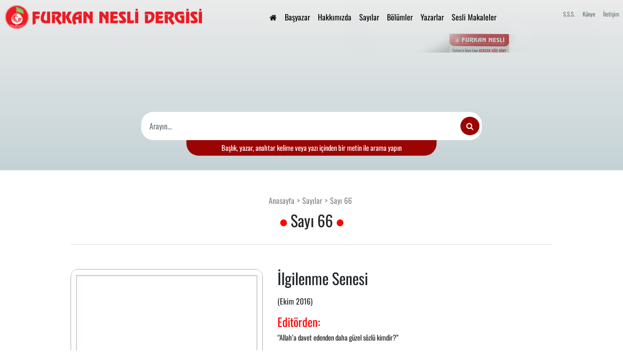

--- FILE ---
content_type: text/html; charset=UTF-8
request_url: https://www.furkannesli.net/sayilar/ilgilenme-senesi
body_size: 8553
content:
<!DOCTYPE html>
<html lang="tr" dir="ltr">
<head>
    <meta charset="utf-8">
    <meta http-equiv="X-UA-Compatible" content="IE=edge">
    <meta name="viewport" content="width=device-width, initial-scale=1, maximum-scale=1.0, user-scalable=no, shrink-to-fit=no">

    <title>Furkan Nesli Dergisi</title>
    <meta name="title" content="Furkan Nesli Dergisi"/>
    <meta name="keywords" content=""/>
    <meta name="description" content=""/>
    <meta name="copyright" content="">
    <meta name="language" content="TR">
    <meta name="robots" content="">
    <meta property="og:type" content="website"/>
    <meta property="og:url" content="https://www.furkannesli.net/sayilar/ilgilenme-senesi"/>
    <meta property="og:title" content="Furkan Nesli Dergisi"/>
    <meta property="og:description" content=""/>
    <meta property="og:image" content=""/>

    <meta property="twitter:card" content="summary_large_image"/>
    <meta property="twitter:url" content="https://www.furkannesli.net/sayilar/ilgilenme-senesi"/>
    <meta property="twitter:title" content="Furkan Nesli Dergisi"/>
    <meta property="twitter:description" content=""/>
    <meta property="twitter:image" content=""/>

    <link rel="dns-prefetch" href="//ajax.googleapis.com">
    <link rel="dns-prefetch" href="//cdn.datatables.net">
    <link rel="canonical" href="https://www.furkannesli.net/sayilar/ilgilenme-senesi" />
    <link rel="shortcut icon" href="/favicon.ico">

        <link rel="preload" href="https://furkannesli.net/views/assets/js/bundle.min.113771a6b5fa02364ad0b4c3ae875906.js?v=3.0.2" as="script" type="text/javascript">

                                                                    <link rel="preload" href="https://furkannesli.net/views/assets/css/bundle.min.a0e239eff6fbbe021bd94460c9c048da.css?v=3.0.2" as="style" type="text/css">
    <link rel="stylesheet" href="https://furkannesli.net/views/assets/css/bundle.min.a0e239eff6fbbe021bd94460c9c048da.css?v=3.0.2" as="style" type="text/css">
    <link rel="preload" href="https://furkannesli.net/views/assets/fonts/TK3IWkUHHAIjg75cFRf3bXL8LICs1_Fv40pKlN4NNSeSASz7FmlYHYjedg.woff2" as="font" type="font/woff2" crossorigin>
    <link rel="preload" href="https://furkannesli.net/views/assets/fonts/TK3IWkUHHAIjg75cFRf3bXL8LICs1_Fv40pKlN4NNSeSASz7FmlWHYg.woff2" as="font" type="font/woff2" crossorigin>
    <link rel="preload" href="https://furkannesli.net/views/assets/fonts/4iCu6KVjbNBYlgoKej70l0k.woff2" as="font" type="font/woff2" crossorigin>
    <link rel="preload" href="https://furkannesli.net/views/assets/fonts/4iCp6KVjbNBYlgoKejZPslyPN4E.woff2" as="font" type="font/woff2" crossorigin>
    </head>
<body class="layout-furkannesli">

<div class="wrapper">
    <div class="main-wrapper clearfix">
        <div class="fw-main-wrapper detail-page lazyload-bg" data-bg-url="https://furkannesli.net/views/assets/img/mockup.png">
            <div class="menu-top">
                <div class="fw-logo-wrapper"><a href="/"><img src="https://furkannesli.net/views/assets/img/logo-yan-tek.png" alt="Furkan Nesli Dergisi"></a></div>
                <div class="fw-mt-wrapper">
                    <ul class="list-unstyled">
                        <li><a class="p-2" href="/"><i class="fa fa-home"></i> </a></li>
                        <li><a class="p-2" href="/yazarlar/alparslan-kuytul-hocaefendi">Başyazar</a></li>
                        <li><a class="p-2" href="/hakkimizda">Hakkımızda</a></li>
                        <li><a class="p-2" href="/sayilar">Sayılar</a></li>
                        <li><a class="p-2" href="/bolumler">Bölümler</a></li>
                        <li><a class="p-2" href="/yazarlar">Yazarlar</a></li>
                        <li><a class="p-2" href="/sesli-makaleler">Sesli Makaleler</a></li>
                    </ul>
                </div>
                <div class="fw-mt-right-wrapper">
                    <ul class="list-unstyled">
                        <li><a class="p-2 font-size-12 text-muted" href="/sik-sorulan-sorular">S.S.S.</a></li>
                        <li><a class="p-2 font-size-12 text-muted" href="/kunye">Künye</a></li>
                        <li><a class="p-2 font-size-12 text-muted" href="/iletisim">İletişim</a></li>
                    </ul>
                </div>
                <div class="menu-hamburger"><button class="btn btn-outline-light"><i class="fa fa-bars"></i></button></div>
                <div class="mobile-menu">
                    <ul class="list-unstyled">
                        <li><a class="p-2" href="/"><i class="fa fa-home"></i> </a></li>
                        <li><a class="p-2" href="/yazarlar/alparslan-kuytul-hocaefendi">Başyazar</a></li>
                        <li><a class="p-2" href="/hakkimizda">Hakkımızda</a></li>
                        <li><a class="p-2" href="/sayilar">Sayılar</a></li>
                        <li><a class="p-2" href="/bolumler">Bölümler</a></li>
                        <li><a class="p-2" href="/yazarlar">Yazarlar</a></li>
                        <li><a class="p-2" href="/sesli-makaleler">Sesli Makaleler</a></li>
                    </ul>
                    <hr/>
                    <ul class="list-unstyled">
                        <li><a class="p-2 font-size-12 text-muted" href="/sik-sorulan-sorular">S.S.S.</a></li>
                        <li><a class="p-2 font-size-12 text-muted" href="/kunye">Künye</a></li>
                        <li><a class="p-2 font-size-12 text-muted" href="/iletisim">İletişim</a></li>
                    </ul>
                </div>
            </div>
            <div class="fw-banner container-fluid">
                                <div class="fw-banner-search-wrapper">
                    <div class="search-wrapper">
                        <form id="search-form" method="GET" action="/ara">
                            <div class="input-group">
                                <input type="text" class="form-control" placeholder="Arayın..." name="s" required minlength="3" maxlength="200">
                                <div class="input-group-append">
                                    <button type="submit" class="input-group-text" id="search-button"><i class="fa fa-search"></i></button>
                                </div>
                            </div>
                        </form>
                    </div>
                    <div class="fwbs-desc">Başlık, yazar, anahtar kelime veya yazı içinden bir metin ile arama yapın</div>
                </div>
            </div>
        </div>


<div class="page-listing page-issue-detail">
    <div class="container inner-content padding-bottom-80 ">
        <div class="section-head">
            <ul class="bcrumbs">
                <li><a href="/">Anasayfa</a></li>
                <li><a href="/sayilar">Sayılar</a></li>
                <li><span>Sayı 66</span></li>
            </ul>
            <h2>Sayı 66</h2>
        </div>

        <div class="row mb-5">
            <div class="col-sm-12 col-md-4 col-lg-5 mb-3"  data-aos="fade-left">
                <div>
                    <img style="width: 100%;max-width: 100%;" src="https://furkannesli.net/views/assets/img/default-issue.jpg" data-src="https://firebasestorage.googleapis.com/v0/b/furkan-nesli.appspot.com/o/images%2F1%2F66-ekim-kapak.PNG?alt=media" class="img-responsive lazy-load" alt="İlgilenme Senesi">
                </div>
            </div>
            <div class="col-sm-12 col-md-8 col-lg-7"  data-aos="fade-right">
                <h1 class="mb-3 font-size-32">İlgilenme Senesi</h1>
                <div class="mb-3 font-size-16">(Ekim 2016)</div>
                                <div class="issue-description">
                    <h2 class="issue-description-title font-size-24 text-red">Editörden:</h2>
                    <div class="issue-description-content"><p>“Allah’a davet edenden daha güzel sözlü kimdir?”</p><p>İlahi emirlerini Rasulü’ne gönderen Rabbimiz, onları nasıl uygulayacağını da en somut şekliyle bildiriyordu… Vahiy; en yakın akrabaları ile davetine başlamasını söylüyor ve en güzel sözün davetçinin ağzından dökülenler olduğunu müjdeliyordu. ‘Ey Rasulüm sana ağır bir söz yükleyeceğiz ve yolun uzun, yükün ağır olacak.’ Yükün hafiflemesi için Ebu Talip gibi bir himaye, Hatice gibi bir eş, Hamza gibi bir yiğit gerekliydi… Çünkü bir davetçinin en zor gününde; ‘en güzel sözle’ davet ettikleri kenetlenecekti çevresinde…</p><p>Furkan Eğitim ve Hizmet Vakfı her yıl belirlediği yılın hedefinde bu sene ‘yola devam’ dedi ve 2016-2017 yılının hedefi bir kez daha ‘İlgilenme’ olarak belirlendi. Furkan Nesli olarak; ‘seçilen hedef hayırlara vesile olsun’ diyoruz.</p><p>Bu sayımızda sizler için; “2016-2017 İlgilenme Senesi” kapak konumuzla, hedefimize dair birbirinden güzel bölümler hazırladık. Sizleri, İslam’a davetin her aşamasında her davetçiye yardımcı olacak içeriğimizle baş başa bırakıyoruz.&nbsp;</p><p>Hayırlı okumalar…</p></div>
                </div>
                                <div>
                                    </div>
                <div>
                    <div class="py-3 my-3 border-top border-bottom">
    <div class="mb-1">Paylaş:</div>
    <div class="social-buttons-wrapper clearfix">
        <a class="fa fa-facebook" href="https://www.facebook.com/sharer.php?u=https%3A%2F%2Fwww.furkannesli.net%2Fsayilar%2Filgilenme-senesi&amp;t=Furkan+Nesli+Dergisi" onclick="javascript:window.open(this.href,'', 'menubar=no,toolbar=no,resizable=yes,scrollbars=yes,height=600,width=600');return false;" data-service-name="facebook" data-service-label="Facebook" title="Facebook">
        </a>
        <a class="fa fa-twitter" href="https://twitter.com/share?text=Furkan%20Nesli%20Dergisi%20-%20Furkan+Nesli+Dergisi&url=https%3A%2F%2Fwww.furkannesli.net%2Fsayilar%2Filgilenme-senesi" onclick="javascript:window.open(this.href, '', 'menubar=no,toolbar=no,resizable=yes,scrollbars=yes,height=600,width=600');return false;" data-service-name="twitter" data-service-label="Twitter" title="Twitter">
        </a>
        <a class="fa fa-whatsapp" href="https://api.whatsapp.com/send?text=Furkan+Nesli+Dergisi https%3A%2F%2Fwww.furkannesli.net%2Fsayilar%2Filgilenme-senesi" target="_blank" title="WhatsApp">
        </a>
        <a class="fa fa-telegram" href="https://t.me/share/url?url=https%3A%2F%2Fwww.furkannesli.net%2Fsayilar%2Filgilenme-senesi&text=Furkan+Nesli+Dergisi" target="_blank" title="Telegram">
        </a>
    </div>
</div>
                </div>
            </div>
        </div>
        <hr class="my-5"/>
        <div class="row" style="overflow-y: hidden;">
            <div class="col-sm-12"  data-aos="fade-up">
                <h5 class="mb-3">Sayının Yazıları</h5>
                <div>
					                        <div class="table-responsive">
                            <table class="table table-hover table-striped table-bordered jdatatable dt-responsive ">
                                <thead>
                                <tr>
                                    <th style="width: 40px;text-align: center;">Bölüm</th>
                                    <th>Yazı</th>
                                    <th style="width: 40px;text-align: center;">Word</th>
                                </tr>
                                </thead>
                                <tbody>
								                                    <tr>
                                        <td class="text-center">
                                            <a title="Bölümün tüm yazıları için tıklayın" href="/bolumler/editorden">
                                                Editör'den                                            </a>
                                        </td>
                                        <td>
                                            <a title="Yazıyı okumak için tıklayın" href="https://furkannesli.net/yazilar/insanligin-kurtulusu-icin-ses-ver">
                                                İnsanlığın Kurtuluşu İçin Ses Ver!                                            </a>
                                        </td>
                                        <td class="text-center">
                                            <a title="Yazıyı indirmek için tıklayın" href="https://firebasestorage.googleapis.com/v0/b/furkan-nesli.appspot.com/o/docs%2F1%2F66-furkan-genc.docx?alt=media" target="_blank"><i class="fa fa-download"></i></a>
                                        </td>
                                    </tr>
								                                    <tr>
                                        <td class="text-center">
                                            <a title="Bölümün tüm yazıları için tıklayın" href="/bolumler/kisisel-gelisim">
                                                Kişisel Gelişim                                            </a>
                                        </td>
                                        <td>
                                            <a title="Yazıyı okumak için tıklayın" href="https://furkannesli.net/yazilar/iletisiminizi-artiracak-10-yol">
                                                İletişiminizi Artıracak 10 Yol                                            </a>
                                        </td>
                                        <td class="text-center">
                                            <a title="Yazıyı indirmek için tıklayın" href="https://firebasestorage.googleapis.com/v0/b/furkan-nesli.appspot.com/o/docs%2F1%2F66-ekim-ted-kosesi.docx?alt=media" target="_blank"><i class="fa fa-download"></i></a>
                                        </td>
                                    </tr>
								                                    <tr>
                                        <td class="text-center">
                                            <a title="Bölümün tüm yazıları için tıklayın" href="/bolumler/makale">
                                                Makale                                            </a>
                                        </td>
                                        <td>
                                            <a title="Yazıyı okumak için tıklayın" href="https://furkannesli.net/yazilar/insanligin-kurtulusu-icin">
                                                İnsanlığın Kurtuluşu İçin                                            </a>
                                        </td>
                                        <td class="text-center">
                                            <a title="Yazıyı indirmek için tıklayın" href="https://firebasestorage.googleapis.com/v0/b/furkan-nesli.appspot.com/o/docs%2F1%2F66-ekim-makale--ms.docx?alt=media" target="_blank"><i class="fa fa-download"></i></a>
                                        </td>
                                    </tr>
								                                    <tr>
                                        <td class="text-center">
                                            <a title="Bölümün tüm yazıları için tıklayın" href="/bolumler/siyer">
                                                Siyer                                            </a>
                                        </td>
                                        <td>
                                            <a title="Yazıyı okumak için tıklayın" href="https://furkannesli.net/yazilar/allah-rasulunun-akrabalarini-daveti">
                                                Allah Rasulü’nün Akrabalarını Daveti                                            </a>
                                        </td>
                                        <td class="text-center">
                                            <a title="Yazıyı indirmek için tıklayın" href="https://firebasestorage.googleapis.com/v0/b/furkan-nesli.appspot.com/o/docs%2F1%2F66-ekim-siyer.docx?alt=media" target="_blank"><i class="fa fa-download"></i></a>
                                        </td>
                                    </tr>
								                                    <tr>
                                        <td class="text-center">
                                            <a title="Bölümün tüm yazıları için tıklayın" href="/bolumler/kissadan-hisse">
                                                Kıssa                                            </a>
                                        </td>
                                        <td>
                                            <a title="Yazıyı okumak için tıklayın" href="https://furkannesli.net/yazilar/isimizde-basari-ve-huzurun-sirri">
                                                İşimizde Başarı Ve Huzurun Sırrı                                            </a>
                                        </td>
                                        <td class="text-center">
                                            <a title="Yazıyı indirmek için tıklayın" href="https://firebasestorage.googleapis.com/v0/b/furkan-nesli.appspot.com/o/docs%2F1%2F66-ekim-kissa.docx?alt=media" target="_blank"><i class="fa fa-download"></i></a>
                                        </td>
                                    </tr>
								                                    <tr>
                                        <td class="text-center">
                                            <a title="Bölümün tüm yazıları için tıklayın" href="/bolumler/siir">
                                                Şiir                                            </a>
                                        </td>
                                        <td>
                                            <a title="Yazıyı okumak için tıklayın" href="https://furkannesli.net/yazilar/buyuk-mahkemede">
                                                Büyük Mahkeme'de                                            </a>
                                        </td>
                                        <td class="text-center">
                                            <a title="Yazıyı indirmek için tıklayın" href="https://firebasestorage.googleapis.com/v0/b/furkan-nesli.appspot.com/o/docs%2F1%2F66-ekim-siir.docx?alt=media" target="_blank"><i class="fa fa-download"></i></a>
                                        </td>
                                    </tr>
								                                    <tr>
                                        <td class="text-center">
                                            <a title="Bölümün tüm yazıları için tıklayın" href="/bolumler/guncel">
                                                Güncel                                            </a>
                                        </td>
                                        <td>
                                            <a title="Yazıyı okumak için tıklayın" href="https://furkannesli.net/yazilar/furkan-egitim-ve-hizmet-vakfi-egitim-calismalarina-araliksiz-devam-ediyor">
                                                Furkan Eğitim Ve Hizmet Vakfı Eğitim Çalışmalarına Aralıksız Devam Ediyor!                                            </a>
                                        </td>
                                        <td class="text-center">
                                            <a title="Yazıyı indirmek için tıklayın" href="https://firebasestorage.googleapis.com/v0/b/furkan-nesli.appspot.com/o/docs%2F1%2F66-ekim-guncel.docx?alt=media" target="_blank"><i class="fa fa-download"></i></a>
                                        </td>
                                    </tr>
								                                    <tr>
                                        <td class="text-center">
                                            <a title="Bölümün tüm yazıları için tıklayın" href="/bolumler/istatistik">
                                                İstatistik                                            </a>
                                        </td>
                                        <td>
                                            <a title="Yazıyı okumak için tıklayın" href="https://furkannesli.net/yazilar/darbe-girisimi-uzerinden-uc-ay-gecti-bilanco-artmaya-devam-ediyor">
                                                Darbe Girişimi Üzerinden Üç Ay Geçti Bilanço Artmaya Devam Ediyor!                                            </a>
                                        </td>
                                        <td class="text-center">
                                            <a title="Yazıyı indirmek için tıklayın" href="https://firebasestorage.googleapis.com/v0/b/furkan-nesli.appspot.com/o/docs%2F1%2F66-ekim-istatistik--darbe-bilancosu.docx?alt=media" target="_blank"><i class="fa fa-download"></i></a>
                                        </td>
                                    </tr>
								                                    <tr>
                                        <td class="text-center">
                                            <a title="Bölümün tüm yazıları için tıklayın" href="/bolumler/hedeflerimiz">
                                                Hedef                                            </a>
                                        </td>
                                        <td>
                                            <a title="Yazıyı okumak için tıklayın" href="https://furkannesli.net/yazilar/alparslan-kuytul-hocaefendiden-davetcilere-notlar-yola-devam">
                                                Alparslan Kuytul Hocaefendi’den Davetçilere Notlar: Yola Devam                                            </a>
                                        </td>
                                        <td class="text-center">
                                            <a title="Yazıyı indirmek için tıklayın" href="https://firebasestorage.googleapis.com/v0/b/furkan-nesli.appspot.com/o/docs%2F1%2F66-ekim-yilin-hedefi.docx?alt=media" target="_blank"><i class="fa fa-download"></i></a>
                                        </td>
                                    </tr>
								                                    <tr>
                                        <td class="text-center">
                                            <a title="Bölümün tüm yazıları için tıklayın" href="/bolumler/kisisel-gelisim">
                                                Kişisel Gelişim                                            </a>
                                        </td>
                                        <td>
                                            <a title="Yazıyı okumak için tıklayın" href="https://furkannesli.net/yazilar/basari-yolunda-altin-kurallar--2">
                                                Başarı Yolunda Altın Kurallar -2                                            </a>
                                        </td>
                                        <td class="text-center">
                                            <a title="Yazıyı indirmek için tıklayın" href="https://firebasestorage.googleapis.com/v0/b/furkan-nesli.appspot.com/o/docs%2F1%2F66-ekim-kisisel-gelisim.docx?alt=media" target="_blank"><i class="fa fa-download"></i></a>
                                        </td>
                                    </tr>
								                                    <tr>
                                        <td class="text-center">
                                            <a title="Bölümün tüm yazıları için tıklayın" href="/bolumler/istatistik">
                                                İstatistik                                            </a>
                                        </td>
                                        <td>
                                            <a title="Yazıyı okumak için tıklayın" href="https://furkannesli.net/yazilar/turkiye-nereye-gidiyor-66">
                                                Türkiye Nereye Gidiyor?                                            </a>
                                        </td>
                                        <td class="text-center">
                                            <a title="Yazıyı indirmek için tıklayın" href="https://firebasestorage.googleapis.com/v0/b/furkan-nesli.appspot.com/o/docs%2F1%2F66-ekim-istatistik.docx?alt=media" target="_blank"><i class="fa fa-download"></i></a>
                                        </td>
                                    </tr>
								                                    <tr>
                                        <td class="text-center">
                                            <a title="Bölümün tüm yazıları için tıklayın" href="/bolumler/mazlum-ummet">
                                                Mazlum Ümmetin Çığlıkları                                            </a>
                                        </td>
                                        <td>
                                            <a title="Yazıyı okumak için tıklayın" href="https://furkannesli.net/yazilar/mazlum-ummetin-cigliklari-gitmenin-ya-da-kalmanin-farkinin-olmadigi-cografya-suriye">
                                                Mazlum Ümmetin Çığlıkları Gitmenin Ya Da Kalmanın Farkının Olmadığı Coğrafya: Suriye                                            </a>
                                        </td>
                                        <td class="text-center">
                                            <a title="Yazıyı indirmek için tıklayın" href="https://firebasestorage.googleapis.com/v0/b/furkan-nesli.appspot.com/o/docs%2F1%2F66-ekim-mazlum-ummetin-cigliklari--suriye.docx?alt=media" target="_blank"><i class="fa fa-download"></i></a>
                                        </td>
                                    </tr>
								                                    <tr>
                                        <td class="text-center">
                                            <a title="Bölümün tüm yazıları için tıklayın" href="/bolumler/ayin-kitabi">
                                                Ayın Kitabı                                            </a>
                                        </td>
                                        <td>
                                            <a title="Yazıyı okumak için tıklayın" href="https://furkannesli.net/yazilar/ayin-kitabi">
                                                Ayın Kitabı                                            </a>
                                        </td>
                                        <td class="text-center">
                                            <a title="Yazıyı indirmek için tıklayın" href="https://firebasestorage.googleapis.com/v0/b/furkan-nesli.appspot.com/o/docs%2F1%2F66-ekim-ayin-kitabi.docx?alt=media" target="_blank"><i class="fa fa-download"></i></a>
                                        </td>
                                    </tr>
								                                    <tr>
                                        <td class="text-center">
                                            <a title="Bölümün tüm yazıları için tıklayın" href="/bolumler/guncel-analiz">
                                                Güncel Analiz                                            </a>
                                        </td>
                                        <td>
                                            <a title="Yazıyı okumak için tıklayın" href="https://furkannesli.net/yazilar/cumhurbaskaninin-son-operasyonlarla-ilgili-at-izi-it-izine-karisti-ifadesini-nasil-degerlendiriyorsunuz">
                                                Cumhurbaşkanı’nın Son Operasyonlarla İlgili; “At İzi, İt İzine Karıştı” İfadesini Nasıl Değerlendiriyorsunuz?                                            </a>
                                        </td>
                                        <td class="text-center">
                                            <a title="Yazıyı indirmek için tıklayın" href="https://firebasestorage.googleapis.com/v0/b/furkan-nesli.appspot.com/o/docs%2F1%2F66-ekim-guncel-yorum.docx?alt=media" target="_blank"><i class="fa fa-download"></i></a>
                                        </td>
                                    </tr>
								                                    <tr>
                                        <td class="text-center">
                                            <a title="Bölümün tüm yazıları için tıklayın" href="/bolumler/kapak">
                                                Kapak                                            </a>
                                        </td>
                                        <td>
                                            <a title="Yazıyı okumak için tıklayın" href="https://furkannesli.net/yazilar/once-en-yakin-akrabalarini-uyar">
                                                Önce En Yakın Akrabalarını Uyar!                                            </a>
                                        </td>
                                        <td class="text-center">
                                            <a title="Yazıyı indirmek için tıklayın" href="https://firebasestorage.googleapis.com/v0/b/furkan-nesli.appspot.com/o/docs%2F1%2F66-ekim-kapak-mg.docx?alt=media" target="_blank"><i class="fa fa-download"></i></a>
                                        </td>
                                    </tr>
								                                    <tr>
                                        <td class="text-center">
                                            <a title="Bölümün tüm yazıları için tıklayın" href="/bolumler/kapak">
                                                Kapak                                            </a>
                                        </td>
                                        <td>
                                            <a title="Yazıyı okumak için tıklayın" href="https://furkannesli.net/yazilar/her-davetci-etrafindakiler-icin-rahmettir">
                                                Her Davetçi; Etrafındakiler İçin Rahmettir                                            </a>
                                        </td>
                                        <td class="text-center">
                                            <a title="Yazıyı indirmek için tıklayın" href="https://firebasestorage.googleapis.com/v0/b/furkan-nesli.appspot.com/o/docs%2F1%2F66-ekim-kapak--sk.docx?alt=media" target="_blank"><i class="fa fa-download"></i></a>
                                        </td>
                                    </tr>
								                                    <tr>
                                        <td class="text-center">
                                            <a title="Bölümün tüm yazıları için tıklayın" href="/bolumler/basyazi">
                                                Başyazı                                            </a>
                                        </td>
                                        <td>
                                            <a title="Yazıyı okumak için tıklayın" href="https://furkannesli.net/yazilar/cemaat-karsitligi-olusturma-projesi">
                                                Cemaat Karşıtlığı Oluşturma Projesi                                            </a>
                                        </td>
                                        <td class="text-center">
                                            <a title="Yazıyı indirmek için tıklayın" href="https://firebasestorage.googleapis.com/v0/b/furkan-nesli.appspot.com/o/docs%2F1%2F66-ekim-basyazi-akh.docx?alt=media" target="_blank"><i class="fa fa-download"></i></a>
                                        </td>
                                    </tr>
								                                </tbody>
                            </table>
                        </div>
					                </div>
            </div>
        </div>
    </div>
</div></div>
<footer class=" bg-dark padding-top-30 padding-bottom-30">
    <div class="container">
        <div class="row">
            <div class="col-sm-12 col-md-4">
                <div class="footer-box">
                    <h3 class="footer-title">Sosyal Medya</h3>
                    <ul class="list-unstyled footer-social-list">
                        <li><a target="_blank" href="https://instagram.com/furkanneslidergisi"><i class="fa fa-instagram"></i> /furkanneslidergisi</a></li>
                        <li><a target="_blank" href="https://twitter.com/furkannesli"><i class="fa fa-twitter"></i> /furkannesli</a></li>
                        <li><a target="_blank" href="https://facebook.com/furkanneslidergisi"><i class="fa fa-facebook"></i> /furkanneslidergisi</a></li>
                        <li><a target="_blank" href="https://youtube.com/furkanneslidergisi"><i class="fa fa-youtube-play"></i> /furkanneslidergisi</a></li>
                        <li><a target="_blank" href="https://api.whatsapp.com/send?phone=&text=Merhaba%21%20Derginiz%20hakk%C4%B1nda%20bilgi%20almak%20istiyorum."><i class="fa fa-whatsapp"></i> </a></li>
                    </ul>
                </div>
            </div>
            <div class="col-sm-12 col-md-4">
                <div class="footer-box">
                    <h3 class="footer-title">Adres</h3>
                    <div class="map-wrapper">
                        <a href="https://www.google.com/maps/@36.9865085,35.3300948,18z" target="_blank"><img src="https://furkannesli.net/views/assets/img/loading.webp" data-src="https://furkannesli.net/views/assets/img/furkan-nesli-adres.jpg" alt="Furkan Nesli Dergisi Adres" class="lazy-load"></a>
                    </div>
                    <div class="address-wrapper">
                        <address></address>
                    </div>
                </div>
            </div>
            <div class="col-sm-12 col-md-4">
                <div class="footer-box">
                    <h3 class="footer-title">Son Yazılar</h3>
                    <ul class="list-unstyled">
                                                                                    <li><a href="/yazilar/the-collapse-of-our-ummah-and-its-causes-11" title="The Collapse Of Our Ummah And Its Causes – 11">• The Collapse Of Our Ummah And Its Causes – 11</a></li>
                                                            <li><a href="/yazilar/ey-rabbimiz-bizi-istikametten-ayirma" title="Ey Rabbimiz! Bizi İstikametten Ayırma...">• Ey Rabbimiz! Bizi İstikametten Ayırma...</a></li>
                                                            <li><a href="/yazilar/onderimiz-sensin-ya-resulallah" title="Önderimiz Sensin Ya Resulallah!">• Önderimiz Sensin Ya Resulallah!</a></li>
                                                            <li><a href="/yazilar/hadis-ilminde-bilinmesi-gereken-temel-terimler" title="Hadis İlminde Bilinmesi Gereken Temel Terimler">• Hadis İlminde Bilinmesi Gereken Temel Terimler</a></li>
                                                            <li><a href="/yazilar/her-muslumanin-kitapliginda-bulunmasi-gereken-temel-bir-eser-riyazu-s-salihin" title="Her Müslümanın Kitaplığında Bulunması Gereken Temel Bir Eser: Riyazü-S Salihin">• Her Müslümanın Kitaplığında Bulunması Gereken Temel Bir Eser: Riyazü-S Salihin</a></li>
                                                                        </ul>
                </div>
            </div>
        </div>
        <div class="footer-bottom">
            <div class="row">
                <div class="col-sm-12">
                    <p>&copy; Copyright 2020, <a class="footer-copyright" href="/">Furkan Nesli Dergisi</a>. Tüm hakları saklıdır.</p>
                    <p>Furkan Nesli Dergisinin sitesinde yer alan tüm yazıların sorumluluğu ilgili yazının yazarına aittir. Ticari maksatla kullanılamaz.</p>
                </div>
            </div>
        </div>
    </div>
</footer>
<div class="modal fade" tabindex="-1" role="dialog" id="home-popup-modal">
    <div class="modal-dialog modal-xl modal-dialog-centered" role="document">
        <div class="modal-content">
            <div class="modal-body p-0">
                <img src="https://furkannesli.net/views/assets/img/loading.webp" data-src="https://furkannesli.net/views/assets/img/kiniyoruz.jpeg" alt="Kınıyoruz!" class="lazy-load">
            </div>
        </div>
    </div>
</div>
</div>


<script type="text/javascript">
    !function(e,t){var r,o;"object"==typeof exports&&"undefined"!=typeof module?module.exports=t():"function"==typeof define&&define.amd?define(t):(r=(e=e||self).Cookies,(o=e.Cookies=t()).noConflict=function(){return e.Cookies=r,o})}(this,(function(){"use strict";function e(e){for(var t=1;t<arguments.length;t++){var r=arguments[t];for(var o in r)e[o]=r[o]}return e}return function t(r,o){function n(t,n,c){if("undefined"!=typeof document){"number"==typeof(c=e({},o,c)).expires&&(c.expires=new Date(Date.now()+864e5*c.expires)),c.expires&&(c.expires=c.expires.toUTCString()),t=encodeURIComponent(t).replace(/%(2[346B]|5E|60|7C)/g,decodeURIComponent).replace(/[()]/g,escape);var i="";for(var a in c)c[a]&&(i+="; "+a,!0!==c[a]&&(i+="="+c[a].split(";")[0]));return document.cookie=t+"="+r.write(n,t)+i}}return Object.create({set:n,get:function(e){if("undefined"!=typeof document&&(!arguments.length||e)){for(var t=document.cookie?document.cookie.split("; "):[],o={},n=0;n<t.length;n++){var c=t[n].split("="),i=c.slice(1).join("=");try{var a=decodeURIComponent(c[0]);if(o[a]=r.read(i,a),e===a)break}catch(e){}}return e?o[e]:o}},remove:function(t,r){n(t,"",e({},r,{expires:-1}))},withAttributes:function(r){return t(this.converter,e({},this.attributes,r))},withConverter:function(r){return t(e({},this.converter,r),this.attributes)}},{attributes:{value:Object.freeze(o)},converter:{value:Object.freeze(r)}})}({read:function(e){return'"'===e[0]&&(e=e.slice(1,-1)),e.replace(/(%[\dA-F]{2})+/gi,decodeURIComponent)},write:function(e){return encodeURIComponent(e).replace(/%(2[346BF]|3[AC-F]|40|5[BDE]|60|7[BCD])/g,decodeURIComponent)}},{path:"/"})})),Base64={_keyStr:"ABCDEFGHIJKLMNOPQRSTUVWXYZabcdefghijklmnopqrstuvwxyz0123456789+/=",encode:function(e){var t,r,o,n,c,i,a="",d=0;for(e=Base64._utf8_encode(e);d<e.length;)o=(i=e.charCodeAt(d++))>>2,n=(3&i)<<4|(t=e.charCodeAt(d++))>>4,c=(15&t)<<2|(r=e.charCodeAt(d++))>>6,i=63&r,isNaN(t)?c=i=64:isNaN(r)&&(i=64),a=a+this._keyStr.charAt(o)+this._keyStr.charAt(n)+this._keyStr.charAt(c)+this._keyStr.charAt(i);return a},decode:function(e){var t,r,o,n,c,i="",a=0;for(e=e.replace(/[^A-Za-z0-9\+\/\=]/g,"");a<e.length;)t=this._keyStr.indexOf(e.charAt(a++))<<2|(o=this._keyStr.indexOf(e.charAt(a++)))>>4,r=(15&o)<<4|(n=this._keyStr.indexOf(e.charAt(a++)))>>2,o=(3&n)<<6|(c=this._keyStr.indexOf(e.charAt(a++))),i+=String.fromCharCode(t),64!=n&&(i+=String.fromCharCode(r)),64!=c&&(i+=String.fromCharCode(o));return Base64._utf8_decode(i)},_utf8_encode:function(e){var t="";e=e.replace(/\r\n/g,"\n");for(var r=0;r<e.length;r++){var o=e.charCodeAt(r);o<128?t+=String.fromCharCode(o):(127<o&&o<2048?t+=String.fromCharCode(o>>6|192):(t+=String.fromCharCode(o>>12|224),t+=String.fromCharCode(o>>6&63|128)),t+=String.fromCharCode(63&o|128))}return t},_utf8_decode:function(e){for(var t,r,o="",n=0,c=t=0;n<e.length;)(c=e.charCodeAt(n))<128?(o+=String.fromCharCode(c),n++):191<c&&c<224?(t=e.charCodeAt(n+1),o+=String.fromCharCode((31&c)<<6|63&t),n+=2):(t=e.charCodeAt(n+1),r=e.charCodeAt(n+2),o+=String.fromCharCode((15&c)<<12|(63&t)<<6|63&r),n+=3);return o}},window.MData={decode:function(e){try{var t=Base64.decode(e);return JSON.parse(t)}catch(t){return e}},encode:function(e){try{return"object"==typeof e?Base64.encode(JSON.stringify(e)):Base64.encode(e)}catch(t){return e}}},LS={set:function(e,t){"object"==typeof t&&(t=Base64.encode(JSON.stringify(t))),localStorage.setItem(e,t)},get:function(e){var t=localStorage.getItem(e);try{var r=Base64.decode(t);return JSON.parse(r)}catch(e){return t}},remove:function(e){localStorage.removeItem(e)},clear:function(){localStorage.clear()}};    window.TemplateData = MData.decode("[base64]");
</script>
<script src="https://furkannesli.net/views/assets/js/bundle.min.113771a6b5fa02364ad0b4c3ae875906.js?v=3.0.2"></script>
<script>
    window.addEventListener('load', () => {
        // WebFontConfig = {google: {families: ['Oswald:400,400i,700,700i','Ubuntu:400,400i,700,700i']}};
        [
            "https://furkannesli.net/views/assets/js/bootstrap/bootstrap.min.js",
            "https://furkannesli.net/views/assets/js/bootstrap-datepicker.js",
            //"//",
            "https://furkannesli.net/views/assets/js/jquery.matchHeight.js",
            //"//",
            "https://furkannesli.net/views/assets/js/aos.js",
            "https://furkannesli.net/views/assets/js/jquery.dataTables.min.js",
            "https://furkannesli.net/views/assets/js/dataTables.bootstrap4.min.js",
            "https://furkannesli.net/views/assets/js/dataTables.responsive.min.js",
            "https://furkannesli.net/views/assets/js/responsive.bootstrap4.min.js",
            //"//",
            "https://furkannesli.net/views/assets/js/custom.js",
        ].forEach(x => {
                let script = document.createElement("script")
                script.type = "text/javascript";
                if (script.readyState) {  // only required for IE 9
                    script.onreadystatechange = function () {
                        if (script.readyState === "loaded" || script.readyState === "complete") {
                            script.onreadystatechange = null;
                        }
                    };
                }
                script.src = x;
                script.async = false;
                script.defer = true;
                document.getElementsByTagName("head")[0].appendChild(script);
            });

        function deferFn(method, fn) {
            if (fn()) {
                method();
            } else {
                setTimeout(function () {
                    deferFn(method, fn)
                }, 250);
            }
        }

        // deferFn(() => {
        //     setTimeout(function () {
        //         const $initialModal = $('#initial-modal');
        //         if ($initialModal.length > 0) {
        //             $initialModal.modal('show');
        //             $initialModal.on('shown.bs.modal', event => {
        //                 console.log('shown')
        //                 Cookies.set('readInitialMessage', 1)
        //             })
        //         }
        //     }, 2000)
        // }, () => typeof $.fn.modal !== "undefined")
        $('body')
            .on('click', '#mobileBanner #closeBanner', function (event) {
                event.preventDefault();
                // Cookies.set('closeMobileBanner1', 1)
                $('#mobileBanner').remove();
            });
    })
</script>

<script defer src="https://static.cloudflareinsights.com/beacon.min.js/vcd15cbe7772f49c399c6a5babf22c1241717689176015" integrity="sha512-ZpsOmlRQV6y907TI0dKBHq9Md29nnaEIPlkf84rnaERnq6zvWvPUqr2ft8M1aS28oN72PdrCzSjY4U6VaAw1EQ==" data-cf-beacon='{"version":"2024.11.0","token":"858cbec08eef4f1ba3871b02da05acd1","r":1,"server_timing":{"name":{"cfCacheStatus":true,"cfEdge":true,"cfExtPri":true,"cfL4":true,"cfOrigin":true,"cfSpeedBrain":true},"location_startswith":null}}' crossorigin="anonymous"></script>
</body>
</html>


--- FILE ---
content_type: application/javascript
request_url: https://furkannesli.net/views/assets/js/custom.js
body_size: 4565
content:


function deferFn(method, fn) {
    if (fn()) {
        method();
    } else {
        setTimeout(function () {
            deferFn(method, fn)
        }, 250);
    }
}

function formatDate(date) {
    var dt = moment(date);
    if (dt._isValid) {
        return dt.format('YYYY-MM-DD HH:mm:ss');
    }
    return '';
}

function formatDateOnly(date) {
    var dt = moment(date);
    if (dt._isValid) {
        return dt.format('DD, MMM YYYY');
    }
    return '';
}

function formatDateSince(date) {
    const dt = moment(date);
    if (dt._isValid) {
        return dt.fromNow()
    }
    return '';
}

function escapeHtml(text) {
    const map = {
        '&': '&amp;', '<': '&lt;', '>': '&gt;', '"': '&quot;', "'": '&#039;'
    };

    return text.replace(/[&<>"']/g, function (m) {
        return map[m];
    });
}

function makeid(length = 17) {
    var text = '';
    var possible = 'ABCDEFGHIJKLMNOPQRSTUVWXYZabcdefghijklmnopqrstuvwxyz0123456789';

    for (var i = 0; i < length; i++) text += possible.charAt(Math.floor(Math.random() * possible.length));

    return text;
}

function getPictureWithLink(filename, isThumb = false) {
    if (typeof filename === 'string' && filename.includes('http')) {
        return isThumb === true ? filename.replace('/asset/files/', '/asset/thumbs/') : filename;
    }

    if (!filename || filename.length === 0) {
        return TemplateData.siteUrl + '/views/assets/img/loading.webp';
    }
    return TemplateData.siteUrl + (isThumb === true ? '/asset/thumbs/' : '/asset/files/') + filename;
}

function sleep(ms) {
    return new Promise((resolve) => {
        setTimeout(resolve, ms);
    });
}

function doubleAccentLetters(str) {
    // $a = ["ı", "ğ", "ü", "ş", "ö", "ç", "İ", "Ğ", "Ü", "Ş", "Ö", "Ç", 'á', 'Á', 'é', 'É', 'í', 'Í', 'ó', 'Ó', 'ú', 'Ú', 'ñ', 'Ñ', 'ü', 'Ü'];
    // $b = ["i", "g", "u", "s", "o", "c", "I", "G", "U", "S", "O", "C", 'a', 'A', 'e', 'E', 'i', 'I', 'o', 'O', 'u', 'U', 'n', 'N', 'u', 'U'];
    //áéíóúüñ
    //ÁÉÍÓÚÜÑ
    //str = preg_replace(/([ıií])/,'(ı|i|í)',str);
    str = str.replace(/[-[\]{}()*+?.,\\^$|#\s]/g, '\\$&') //replace special regex chars
    str = str.replace(/(a|á|A|Á)/, '(a|á|A|Á)');
    str = str.replace(/(e|é|E|É)/, '(e|é|E|É)');
    str = str.replace(/(ı|i|í|I|İ|Í)/, '(ı|i|í|I|İ|Í)');
    str = str.replace(/(o|ó|ö|O|Ó|Ö)/, '(o|ó|ö|O|Ó|Ö)');
    str = str.replace(/(u|ú|ü|U|Ú|Ü)/, '(u|ú|ü|U|Ú|Ü)');
    str = str.replace(/(n|ñ|N|Ñ)/, '(n|ñ|N|Ñ)');
    //str = str_replace(["#","!","^","$",".",",","`",'"',"?","*"],"",str);
    return str;
}

function doubleIt(num) {
    return num < 10 ? "0" + num : num.toString();
}

function validateEmail(email) {
    var re = /^(([^<>()\[\]\\.,;:\s@"]+(\.[^<>()\[\]\\.,;:\s@"]+)*)|(".+"))@((\[[0-9]{1,3}\.[0-9]{1,3}\.[0-9]{1,3}\.[0-9]{1,3}])|(([a-zA-Z\-0-9]+\.)+[a-zA-Z]{2,}))$/;
    return re.test(email);
}
function lazyLoadBackgroundImages() {
    var sy = window.scrollY;
    var sh = window.outerHeight && window.outerHeight > 0 ? window.outerHeight : window.screen.height;
    var additionalGap = mobileAndTabletCheck() ? 20 : 100

    $.each($('.lazyload-bg:visible'), function (i, v) {
        if (sy + sh > $(v).offset().top - additionalGap && sy < $(v).offset().top + $(v).height()) {
            var dataSrc = $(v).attr('data-bg-url');
            var bgImage = $(v).css('background-image');
            if (dataSrc.length > 0 && (bgImage.length === 0 || bgImage === '/views/assets/img/default.jpg' || bgImage === 'none' || bgImage === window.TemplateData.siteUrl+'/views/assets/img/loading.webp')) {
                $(v).css('background-image', 'url(' + dataSrc + ')');
            }
            else if(bgImage.includes('linear-gradient(') && !bgImage.includes('url(')){
                $(v).css('background-image', bgImage+', url(' + dataSrc + ')');
            }
        }
    });
}

function lazyLoadImages() {
    var sy = window.scrollY;
    var sh = window.outerHeight && window.outerHeight > 0 ? window.outerHeight : window.screen.height;
    var additionalGap = mobileAndTabletCheck() ? 20 : 100
    $.each($('img.lazy-load:visible'), function (i, v) {
        if (sy + sh > $(v).offset().top - additionalGap && sy < $(v).offset().top + $(v).height()) {
            var dataSrc = $(v).attr('data-src');
            var src = $(v).attr('src');
            if (dataSrc && dataSrc.length > 0 && (src.length === 0 || src === getPictureWithLink('') || src === window.TemplateData.siteUrl+'/views/assets/img/default-issue.jpg' || src === window.TemplateData.siteUrl+'/views/assets/img/default-category.jpg')) {
                $(v).attr('src', dataSrc);
            }
        }
    });
}


function loadAllImages() {
    $.each($('img.lazy-load:visible'), function (i, v) {
        var dataSrc = $(v).attr('data-src');
        var src = $(v).attr('src');
        if (dataSrc && dataSrc.length > 0 && (src.length === 0 || src === getPictureWithLink(''))) {
            $(v).attr('src', dataSrc);
        }
    });
}


function loadAllBackgroundImages() {
    $.each($('.lazyload-bg:visible'), function (i, v) {
        var dataSrc = $(v).attr('data-bg-url');
        var bgImage = $(v).css('background-image');
        if (dataSrc.length > 0 && (bgImage.length === 0 || bgImage === '/views/assets/img/default.jpg' || bgImage === 'none' || bgImage === window.TemplateData.siteUrl+'/views/assets/img/loading.webp')) {
            $(v).css('background-image', 'url(' + dataSrc + ')');
        }
    });
}


function fixLazyLoadImages() {
    $.each($('img.lazy-load:visible'), function (i, v) {
        var src = $(v).attr('src');
        if (src.length === 0 || src === getPictureWithLink('')) {
            var $parentElement = $(v).parent();
            let dataImages = $parentElement.attr('data-images')
            if (dataImages && dataImages.length > 0) {
                var images = JSON.parse(dataImages);
                if (images.length > 1) {
                    $(v).attr('data-src', images[0]).attr('src', images[0]);
                }
            }
        }
    });

}

function lazyload() {
    setTimeout(function () {
        lazyLoadImages();
        lazyLoadBackgroundImages();
    }, 300);
}

setTimeout(function () {
    loadAllImages()
    loadAllBackgroundImages()
}, 4000);

setTimeout(function () {
    fixLazyLoadImages()
}, 4500);
setTimeout(function () {
    fixLazyLoadImages()
}, 8000);

function mobileAndTabletCheck() {
    let check = false;
    (function (a) {
        if (/(android|bb\d+|meego).+mobile|avantgo|bada\/|blackberry|blazer|compal|elaine|fennec|hiptop|iemobile|ip(hone|od)|iris|kindle|lge |maemo|midp|mmp|mobile.+firefox|netfront|opera m(ob|in)i|palm( os)?|phone|p(ixi|re)\/|plucker|pocket|psp|series(4|6)0|symbian|treo|up\.(browser|link)|vodafone|wap|windows ce|xda|xiino|android|ipad|playbook|silk/i.test(a) || /1207|6310|6590|3gso|4thp|50[1-6]i|770s|802s|a wa|abac|ac(er|oo|s\-)|ai(ko|rn)|al(av|ca|co)|amoi|an(ex|ny|yw)|aptu|ar(ch|go)|as(te|us)|attw|au(di|\-m|r |s )|avan|be(ck|ll|nq)|bi(lb|rd)|bl(ac|az)|br(e|v)w|bumb|bw\-(n|u)|c55\/|capi|ccwa|cdm\-|cell|chtm|cldc|cmd\-|co(mp|nd)|craw|da(it|ll|ng)|dbte|dc\-s|devi|dica|dmob|do(c|p)o|ds(12|\-d)|el(49|ai)|em(l2|ul)|er(ic|k0)|esl8|ez([4-7]0|os|wa|ze)|fetc|fly(\-|_)|g1 u|g560|gene|gf\-5|g\-mo|go(\.w|od)|gr(ad|un)|haie|hcit|hd\-(m|p|t)|hei\-|hi(pt|ta)|hp( i|ip)|hs\-c|ht(c(\-| |_|a|g|p|s|t)|tp)|hu(aw|tc)|i\-(20|go|ma)|i230|iac( |\-|\/)|ibro|idea|ig01|ikom|im1k|inno|ipaq|iris|ja(t|v)a|jbro|jemu|jigs|kddi|keji|kgt( |\/)|klon|kpt |kwc\-|kyo(c|k)|le(no|xi)|lg( g|\/(k|l|u)|50|54|\-[a-w])|libw|lynx|m1\-w|m3ga|m50\/|ma(te|ui|xo)|mc(01|21|ca)|m\-cr|me(rc|ri)|mi(o8|oa|ts)|mmef|mo(01|02|bi|de|do|t(\-| |o|v)|zz)|mt(50|p1|v )|mwbp|mywa|n10[0-2]|n20[2-3]|n30(0|2)|n50(0|2|5)|n7(0(0|1)|10)|ne((c|m)\-|on|tf|wf|wg|wt)|nok(6|i)|nzph|o2im|op(ti|wv)|oran|owg1|p800|pan(a|d|t)|pdxg|pg(13|\-([1-8]|c))|phil|pire|pl(ay|uc)|pn\-2|po(ck|rt|se)|prox|psio|pt\-g|qa\-a|qc(07|12|21|32|60|\-[2-7]|i\-)|qtek|r380|r600|raks|rim9|ro(ve|zo)|s55\/|sa(ge|ma|mm|ms|ny|va)|sc(01|h\-|oo|p\-)|sdk\/|se(c(\-|0|1)|47|mc|nd|ri)|sgh\-|shar|sie(\-|m)|sk\-0|sl(45|id)|sm(al|ar|b3|it|t5)|so(ft|ny)|sp(01|h\-|v\-|v )|sy(01|mb)|t2(18|50)|t6(00|10|18)|ta(gt|lk)|tcl\-|tdg\-|tel(i|m)|tim\-|t\-mo|to(pl|sh)|ts(70|m\-|m3|m5)|tx\-9|up(\.b|g1|si)|utst|v400|v750|veri|vi(rg|te)|vk(40|5[0-3]|\-v)|vm40|voda|vulc|vx(52|53|60|61|70|80|81|83|85|98)|w3c(\-| )|webc|whit|wi(g |nc|nw)|wmlb|wonu|x700|yas\-|your|zeto|zte\-/i.test(a.substr(0, 4))) check = true;
    })(navigator.userAgent || navigator.vendor || window.opera);
    return check;
}

calculateStickyNav = function () {
    var sy = window.scrollY;
    var h = $('.menu-top').height();
    if(sy > h){
        $('.menu-top').addClass('sticky');
    }
    else{
        $('.menu-top').removeClass('sticky');
    }
};

$(function () {
    lazyload();
    $(window).scroll(function () {
        lazyload();
        calculateStickyNav();
    });
    AOS.init();

    var currentAudio = null;
    $('.menu-wrapper a[href="' + window.location.pathname + '"]').addClass('active'); //set active page at header menu
    $('.fw-mt-wrapper a[href="' + window.location.pathname + '"]').addClass('active'); //set active page at header menu
    $('body').on('click', '.listen-audio-btn', function (event) {
        event.preventDefault();
        var href = $(event.currentTarget).attr('href');
        if (href && href.length > 0) {
            if ($(event.currentTarget).find('.fa-play:visible').length > 0) {
                //play
                currentAudio = new Audio(href);
                currentAudio.onended = function () {
                    $(event.currentTarget).find('.fa-play').show();
                    $(event.currentTarget).find('.fa-pause').hide();
                };
                currentAudio.play();
                $(event.currentTarget).find('.fa-play').hide();
                $(event.currentTarget).find('.fa-pause').show();
            } else {
                //stop
                currentAudio.pause();
                currentAudio = null;
                $(event.currentTarget).find('.fa-play').show();
                $(event.currentTarget).find('.fa-pause').hide();
            }
        }
        return false;
    }).on('click','.custom-accordion .card-header',function (event,target) {
        $('.custom-accordion .card').addClass('collapsed');
        if($(event.currentTarget).hasClass('collapsed')){
            $(event.currentTarget).parent().removeClass('collapsed');
        }
        else{
            $(event.currentTarget).parent().addClass('collapsed');
        }
    }).on('click','.menu-hamburger button',function (event,target) {
        if($('.menu-top').hasClass('mm-opened')){
            $('.menu-top').removeClass('mm-opened');
            $('.mobile-menu').slideUp();
        }
        else{
            $('.menu-top').addClass('mm-opened');
            $('.mobile-menu').slideDown();
        }
    }).on('submit', '.role-form', function (event, target) {
        event.preventDefault();
        var $self = $(this);
        $self.find('button').attr('disabled', 'disabled');
        $self.find('input[type="submit"]').attr('disabled', 'disabled');
        var required = $(event.currentTarget).find('.required');
        var error = false;
        for (var i = 0; i < required.length; i++) {
            if ($(required[i]).val().length === 0) {
                error = true;
                $(required[i]).parent().addClass('has-error');
            }
        }
        if (error) {
            $self.find('button').removeAttr('disabled');
            $self.find('input[type="submit"]').removeAttr('disabled');
            alert("Lütfen formu eksiksiz doldurunuz!");
            return false;
        }
        var serialize = $(event.currentTarget).serializeArray();
        var nSerialize = serialize.map(function (item) {
            var nitem = $(event.currentTarget).find('[name="' + item.name + '"]:checked');
            var text = $(nitem).data('text');
            var value = $(nitem).data('value');
            return text ? {name: text, value: value} : item;
        });
        var url = 'send_form';
        var data = $.param({formId: "contact-form", serialize: nSerialize});
        var successMsg = "Form başarıyla kaydedildi!";
        var errorMsg = "Hata! Form gönderilemedi. Lütfen daha sonra tekrar deneyiniz.";
        $.ajax({
            type: "POST", url: url, data: data, dataType: 'json', success: function (data) {
                if (data.success) {
                    alert(successMsg);
                    $self[0].reset();
                    $self.find('.has-error').removeClass('has-error');
                    location.reload();
                } else {
                    alert(errorMsg);
                }
            }, error: function (xhr, ajaxOptions, thrownError) {
                console.log(thrownError, ajaxOptions, xhr);
                alert('error');
            }, complete: function () {
                $self.find('button').removeAttr('disabled');
                $self.find('input[type="submit"]').removeAttr('disabled');
            }
        });
        return false;
    });
    $(document).ready( function () {
        $('.jdatatable').DataTable({
            "language": {
                "url": "/views/assets/js/Turkish.json",
            },
            "lengthMenu": [[25,50,-1], [25, 50, "Hepsi"]],
            "pageLength": 50,
            "order": [[ 0, 'desc' ], [ 1, 'asc' ]]
        });
        calculateStickyNav();
        // var lpd = localStorage.getItem('lastPopupDate');
        // if(!lpd){
        //     $('#home-popup-modal').modal('show');
        //     localStorage.setItem('lastPopupDate',new Date().getTime());
        // }
        // else if(new Date().getTime()-lpd > 12 * 60 * 60 * 1000){
        //     $('#home-popup-modal').modal('show');
        //     localStorage.setItem('lastPopupDate',new Date().getTime());
        // }
        AOS.refresh();
        setTimeout(function () {
            AOS.refresh();
            setTimeout(function () {
                AOS.refresh();
                setTimeout(function () {
                    AOS.refresh();
                    setTimeout(function () {
                        AOS.refresh();
                    },5000)
                },5000)
            },5000)
        },5000)
    } );
});

